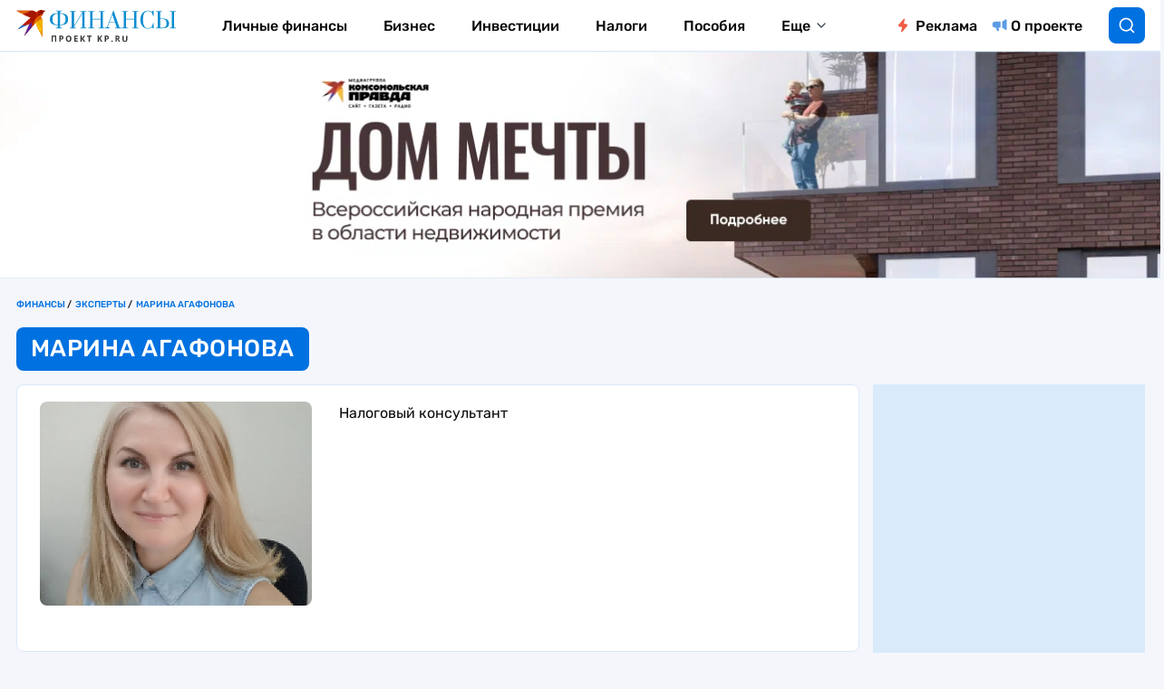

--- FILE ---
content_type: text/html; charset=UTF-8
request_url: https://www.kp.ru/money/spetsialisty/marina-agafonova/
body_size: 11737
content:
<!DOCTYPE html>
<html>
<head>
    <meta charset="UTF-8"/>
    <meta name="viewport" content="width=device-width, initial-scale=1"/>

        <title>Марина Агафонова - эксперт на проекте &quot;Финансы&quot;</title><link rel="stylesheet" href="https://www.kp.ru/money/wp-content/cache/min/1/f4eb9e9da5e4517fc693bab3e5d72151.css" media="all" data-minify="1" />
    
    <link rel="icon" type="image/x-icon" href="https://www.kp.ru/money/wp-content/themes/money/assets/images/favicon.ico">
        <link rel="canonical" href="https://www.kp.ru/money/spetsialisty/marina-agafonova/">
    <meta property="og:site_name" content="">
    <meta class="meta_title" name="mrc__share_title" content='Марина Агафонова - эксперт на проекте &quot;Финансы&quot;'>
    <meta class="meta_title" itemprop="name" content='Марина Агафонова - эксперт на проекте &quot;Финансы&quot;'>
    <meta class="meta_title" property="og:title" content='Марина Агафонова - эксперт на проекте &quot;Финансы&quot;'>
    <meta class="meta_title" name="twitter:title" content='Марина Агафонова - эксперт на проекте &quot;Финансы&quot;'>
    <meta class="meta_desc" name="mrc__share_description" content='Экспертные советы и комментарии специалиста Марины Агафоновой для проекта &quot;Финансы&quot;.'>
    <meta class="meta_desc" property="og:description" content='Экспертные советы и комментарии специалиста Марины Агафоновой для проекта &quot;Финансы&quot;.'>
    <meta class="meta_desc" name="description" itemprop="description" content='Экспертные советы и комментарии специалиста Марины Агафоновой для проекта &quot;Финансы&quot;.'>
    <meta class="meta_desc" name="twitter:description" content='Экспертные советы и комментарии специалиста Марины Агафоновой для проекта &quot;Финансы&quot;.'>
    <meta class="meta_image" itemprop="image" content="https://s1.stc.all.kpcdn.net/money/wp-content/uploads/2022/09/marina-agafonova-300.jpg">
    <meta class="meta_image" property="og:image" content="https://s1.stc.all.kpcdn.net/money/wp-content/uploads/2022/09/marina-agafonova-300.jpg">
    <link class="meta_image_href" rel="image_src" href="https://s1.stc.all.kpcdn.net/money/wp-content/uploads/2022/09/marina-agafonova-300.jpg">
    <meta class="meta_image" name="twitter:image:src" content="https://s1.stc.all.kpcdn.net/money/wp-content/uploads/2022/09/marina-agafonova-300.jpg">
    <meta property="og:image:alt" content='Марина Агафонова - эксперт на проекте &quot;Финансы&quot;'>
    <meta property="og:locale" content="ru_RU">
    <meta name="keywords" content="Марина Агафонова, Марина Агафонова статьи, Марина Агафонова рейтинги, Марина Агафонова обзоры">
    
    <meta name='robots' content='max-image-preview:large' />
<style id='wp-img-auto-sizes-contain-inline-css' type='text/css'>
img:is([sizes=auto i],[sizes^="auto," i]){contain-intrinsic-size:3000px 1500px}
/*# sourceURL=wp-img-auto-sizes-contain-inline-css */
</style>
<style id='wp-block-library-inline-css' type='text/css'>
:root{--wp-block-synced-color:#7a00df;--wp-block-synced-color--rgb:122,0,223;--wp-bound-block-color:var(--wp-block-synced-color);--wp-editor-canvas-background:#ddd;--wp-admin-theme-color:#007cba;--wp-admin-theme-color--rgb:0,124,186;--wp-admin-theme-color-darker-10:#006ba1;--wp-admin-theme-color-darker-10--rgb:0,107,160.5;--wp-admin-theme-color-darker-20:#005a87;--wp-admin-theme-color-darker-20--rgb:0,90,135;--wp-admin-border-width-focus:2px}@media (min-resolution:192dpi){:root{--wp-admin-border-width-focus:1.5px}}.wp-element-button{cursor:pointer}:root .has-very-light-gray-background-color{background-color:#eee}:root .has-very-dark-gray-background-color{background-color:#313131}:root .has-very-light-gray-color{color:#eee}:root .has-very-dark-gray-color{color:#313131}:root .has-vivid-green-cyan-to-vivid-cyan-blue-gradient-background{background:linear-gradient(135deg,#00d084,#0693e3)}:root .has-purple-crush-gradient-background{background:linear-gradient(135deg,#34e2e4,#4721fb 50%,#ab1dfe)}:root .has-hazy-dawn-gradient-background{background:linear-gradient(135deg,#faaca8,#dad0ec)}:root .has-subdued-olive-gradient-background{background:linear-gradient(135deg,#fafae1,#67a671)}:root .has-atomic-cream-gradient-background{background:linear-gradient(135deg,#fdd79a,#004a59)}:root .has-nightshade-gradient-background{background:linear-gradient(135deg,#330968,#31cdcf)}:root .has-midnight-gradient-background{background:linear-gradient(135deg,#020381,#2874fc)}:root{--wp--preset--font-size--normal:16px;--wp--preset--font-size--huge:42px}.has-regular-font-size{font-size:1em}.has-larger-font-size{font-size:2.625em}.has-normal-font-size{font-size:var(--wp--preset--font-size--normal)}.has-huge-font-size{font-size:var(--wp--preset--font-size--huge)}.has-text-align-center{text-align:center}.has-text-align-left{text-align:left}.has-text-align-right{text-align:right}.has-fit-text{white-space:nowrap!important}#end-resizable-editor-section{display:none}.aligncenter{clear:both}.items-justified-left{justify-content:flex-start}.items-justified-center{justify-content:center}.items-justified-right{justify-content:flex-end}.items-justified-space-between{justify-content:space-between}.screen-reader-text{border:0;clip-path:inset(50%);height:1px;margin:-1px;overflow:hidden;padding:0;position:absolute;width:1px;word-wrap:normal!important}.screen-reader-text:focus{background-color:#ddd;clip-path:none;color:#444;display:block;font-size:1em;height:auto;left:5px;line-height:normal;padding:15px 23px 14px;text-decoration:none;top:5px;width:auto;z-index:100000}html :where(.has-border-color){border-style:solid}html :where([style*=border-top-color]){border-top-style:solid}html :where([style*=border-right-color]){border-right-style:solid}html :where([style*=border-bottom-color]){border-bottom-style:solid}html :where([style*=border-left-color]){border-left-style:solid}html :where([style*=border-width]){border-style:solid}html :where([style*=border-top-width]){border-top-style:solid}html :where([style*=border-right-width]){border-right-style:solid}html :where([style*=border-bottom-width]){border-bottom-style:solid}html :where([style*=border-left-width]){border-left-style:solid}html :where(img[class*=wp-image-]){height:auto;max-width:100%}:where(figure){margin:0 0 1em}html :where(.is-position-sticky){--wp-admin--admin-bar--position-offset:var(--wp-admin--admin-bar--height,0px)}@media screen and (max-width:600px){html :where(.is-position-sticky){--wp-admin--admin-bar--position-offset:0px}}

/*# sourceURL=wp-block-library-inline-css */
</style><style id='global-styles-inline-css' type='text/css'>
:root{--wp--preset--aspect-ratio--square: 1;--wp--preset--aspect-ratio--4-3: 4/3;--wp--preset--aspect-ratio--3-4: 3/4;--wp--preset--aspect-ratio--3-2: 3/2;--wp--preset--aspect-ratio--2-3: 2/3;--wp--preset--aspect-ratio--16-9: 16/9;--wp--preset--aspect-ratio--9-16: 9/16;--wp--preset--color--black: #000000;--wp--preset--color--cyan-bluish-gray: #abb8c3;--wp--preset--color--white: #ffffff;--wp--preset--color--pale-pink: #f78da7;--wp--preset--color--vivid-red: #cf2e2e;--wp--preset--color--luminous-vivid-orange: #ff6900;--wp--preset--color--luminous-vivid-amber: #fcb900;--wp--preset--color--light-green-cyan: #7bdcb5;--wp--preset--color--vivid-green-cyan: #00d084;--wp--preset--color--pale-cyan-blue: #8ed1fc;--wp--preset--color--vivid-cyan-blue: #0693e3;--wp--preset--color--vivid-purple: #9b51e0;--wp--preset--gradient--vivid-cyan-blue-to-vivid-purple: linear-gradient(135deg,rgb(6,147,227) 0%,rgb(155,81,224) 100%);--wp--preset--gradient--light-green-cyan-to-vivid-green-cyan: linear-gradient(135deg,rgb(122,220,180) 0%,rgb(0,208,130) 100%);--wp--preset--gradient--luminous-vivid-amber-to-luminous-vivid-orange: linear-gradient(135deg,rgb(252,185,0) 0%,rgb(255,105,0) 100%);--wp--preset--gradient--luminous-vivid-orange-to-vivid-red: linear-gradient(135deg,rgb(255,105,0) 0%,rgb(207,46,46) 100%);--wp--preset--gradient--very-light-gray-to-cyan-bluish-gray: linear-gradient(135deg,rgb(238,238,238) 0%,rgb(169,184,195) 100%);--wp--preset--gradient--cool-to-warm-spectrum: linear-gradient(135deg,rgb(74,234,220) 0%,rgb(151,120,209) 20%,rgb(207,42,186) 40%,rgb(238,44,130) 60%,rgb(251,105,98) 80%,rgb(254,248,76) 100%);--wp--preset--gradient--blush-light-purple: linear-gradient(135deg,rgb(255,206,236) 0%,rgb(152,150,240) 100%);--wp--preset--gradient--blush-bordeaux: linear-gradient(135deg,rgb(254,205,165) 0%,rgb(254,45,45) 50%,rgb(107,0,62) 100%);--wp--preset--gradient--luminous-dusk: linear-gradient(135deg,rgb(255,203,112) 0%,rgb(199,81,192) 50%,rgb(65,88,208) 100%);--wp--preset--gradient--pale-ocean: linear-gradient(135deg,rgb(255,245,203) 0%,rgb(182,227,212) 50%,rgb(51,167,181) 100%);--wp--preset--gradient--electric-grass: linear-gradient(135deg,rgb(202,248,128) 0%,rgb(113,206,126) 100%);--wp--preset--gradient--midnight: linear-gradient(135deg,rgb(2,3,129) 0%,rgb(40,116,252) 100%);--wp--preset--font-size--small: 13px;--wp--preset--font-size--medium: 20px;--wp--preset--font-size--large: 36px;--wp--preset--font-size--x-large: 42px;--wp--preset--spacing--20: 0.44rem;--wp--preset--spacing--30: 0.67rem;--wp--preset--spacing--40: 1rem;--wp--preset--spacing--50: 1.5rem;--wp--preset--spacing--60: 2.25rem;--wp--preset--spacing--70: 3.38rem;--wp--preset--spacing--80: 5.06rem;--wp--preset--shadow--natural: 6px 6px 9px rgba(0, 0, 0, 0.2);--wp--preset--shadow--deep: 12px 12px 50px rgba(0, 0, 0, 0.4);--wp--preset--shadow--sharp: 6px 6px 0px rgba(0, 0, 0, 0.2);--wp--preset--shadow--outlined: 6px 6px 0px -3px rgb(255, 255, 255), 6px 6px rgb(0, 0, 0);--wp--preset--shadow--crisp: 6px 6px 0px rgb(0, 0, 0);}:where(.is-layout-flex){gap: 0.5em;}:where(.is-layout-grid){gap: 0.5em;}body .is-layout-flex{display: flex;}.is-layout-flex{flex-wrap: wrap;align-items: center;}.is-layout-flex > :is(*, div){margin: 0;}body .is-layout-grid{display: grid;}.is-layout-grid > :is(*, div){margin: 0;}:where(.wp-block-columns.is-layout-flex){gap: 2em;}:where(.wp-block-columns.is-layout-grid){gap: 2em;}:where(.wp-block-post-template.is-layout-flex){gap: 1.25em;}:where(.wp-block-post-template.is-layout-grid){gap: 1.25em;}.has-black-color{color: var(--wp--preset--color--black) !important;}.has-cyan-bluish-gray-color{color: var(--wp--preset--color--cyan-bluish-gray) !important;}.has-white-color{color: var(--wp--preset--color--white) !important;}.has-pale-pink-color{color: var(--wp--preset--color--pale-pink) !important;}.has-vivid-red-color{color: var(--wp--preset--color--vivid-red) !important;}.has-luminous-vivid-orange-color{color: var(--wp--preset--color--luminous-vivid-orange) !important;}.has-luminous-vivid-amber-color{color: var(--wp--preset--color--luminous-vivid-amber) !important;}.has-light-green-cyan-color{color: var(--wp--preset--color--light-green-cyan) !important;}.has-vivid-green-cyan-color{color: var(--wp--preset--color--vivid-green-cyan) !important;}.has-pale-cyan-blue-color{color: var(--wp--preset--color--pale-cyan-blue) !important;}.has-vivid-cyan-blue-color{color: var(--wp--preset--color--vivid-cyan-blue) !important;}.has-vivid-purple-color{color: var(--wp--preset--color--vivid-purple) !important;}.has-black-background-color{background-color: var(--wp--preset--color--black) !important;}.has-cyan-bluish-gray-background-color{background-color: var(--wp--preset--color--cyan-bluish-gray) !important;}.has-white-background-color{background-color: var(--wp--preset--color--white) !important;}.has-pale-pink-background-color{background-color: var(--wp--preset--color--pale-pink) !important;}.has-vivid-red-background-color{background-color: var(--wp--preset--color--vivid-red) !important;}.has-luminous-vivid-orange-background-color{background-color: var(--wp--preset--color--luminous-vivid-orange) !important;}.has-luminous-vivid-amber-background-color{background-color: var(--wp--preset--color--luminous-vivid-amber) !important;}.has-light-green-cyan-background-color{background-color: var(--wp--preset--color--light-green-cyan) !important;}.has-vivid-green-cyan-background-color{background-color: var(--wp--preset--color--vivid-green-cyan) !important;}.has-pale-cyan-blue-background-color{background-color: var(--wp--preset--color--pale-cyan-blue) !important;}.has-vivid-cyan-blue-background-color{background-color: var(--wp--preset--color--vivid-cyan-blue) !important;}.has-vivid-purple-background-color{background-color: var(--wp--preset--color--vivid-purple) !important;}.has-black-border-color{border-color: var(--wp--preset--color--black) !important;}.has-cyan-bluish-gray-border-color{border-color: var(--wp--preset--color--cyan-bluish-gray) !important;}.has-white-border-color{border-color: var(--wp--preset--color--white) !important;}.has-pale-pink-border-color{border-color: var(--wp--preset--color--pale-pink) !important;}.has-vivid-red-border-color{border-color: var(--wp--preset--color--vivid-red) !important;}.has-luminous-vivid-orange-border-color{border-color: var(--wp--preset--color--luminous-vivid-orange) !important;}.has-luminous-vivid-amber-border-color{border-color: var(--wp--preset--color--luminous-vivid-amber) !important;}.has-light-green-cyan-border-color{border-color: var(--wp--preset--color--light-green-cyan) !important;}.has-vivid-green-cyan-border-color{border-color: var(--wp--preset--color--vivid-green-cyan) !important;}.has-pale-cyan-blue-border-color{border-color: var(--wp--preset--color--pale-cyan-blue) !important;}.has-vivid-cyan-blue-border-color{border-color: var(--wp--preset--color--vivid-cyan-blue) !important;}.has-vivid-purple-border-color{border-color: var(--wp--preset--color--vivid-purple) !important;}.has-vivid-cyan-blue-to-vivid-purple-gradient-background{background: var(--wp--preset--gradient--vivid-cyan-blue-to-vivid-purple) !important;}.has-light-green-cyan-to-vivid-green-cyan-gradient-background{background: var(--wp--preset--gradient--light-green-cyan-to-vivid-green-cyan) !important;}.has-luminous-vivid-amber-to-luminous-vivid-orange-gradient-background{background: var(--wp--preset--gradient--luminous-vivid-amber-to-luminous-vivid-orange) !important;}.has-luminous-vivid-orange-to-vivid-red-gradient-background{background: var(--wp--preset--gradient--luminous-vivid-orange-to-vivid-red) !important;}.has-very-light-gray-to-cyan-bluish-gray-gradient-background{background: var(--wp--preset--gradient--very-light-gray-to-cyan-bluish-gray) !important;}.has-cool-to-warm-spectrum-gradient-background{background: var(--wp--preset--gradient--cool-to-warm-spectrum) !important;}.has-blush-light-purple-gradient-background{background: var(--wp--preset--gradient--blush-light-purple) !important;}.has-blush-bordeaux-gradient-background{background: var(--wp--preset--gradient--blush-bordeaux) !important;}.has-luminous-dusk-gradient-background{background: var(--wp--preset--gradient--luminous-dusk) !important;}.has-pale-ocean-gradient-background{background: var(--wp--preset--gradient--pale-ocean) !important;}.has-electric-grass-gradient-background{background: var(--wp--preset--gradient--electric-grass) !important;}.has-midnight-gradient-background{background: var(--wp--preset--gradient--midnight) !important;}.has-small-font-size{font-size: var(--wp--preset--font-size--small) !important;}.has-medium-font-size{font-size: var(--wp--preset--font-size--medium) !important;}.has-large-font-size{font-size: var(--wp--preset--font-size--large) !important;}.has-x-large-font-size{font-size: var(--wp--preset--font-size--x-large) !important;}
/*# sourceURL=global-styles-inline-css */
</style>

<style id='classic-theme-styles-inline-css' type='text/css'>
/*! This file is auto-generated */
.wp-block-button__link{color:#fff;background-color:#32373c;border-radius:9999px;box-shadow:none;text-decoration:none;padding:calc(.667em + 2px) calc(1.333em + 2px);font-size:1.125em}.wp-block-file__button{background:#32373c;color:#fff;text-decoration:none}
/*# sourceURL=/wp-includes/css/classic-themes.min.css */
</style>


<link rel="icon" href="https://s7.stc.all.kpcdn.net/money/wp-content/uploads/2022/10/favicon-kp.png" sizes="32x32" />
<link rel="icon" href="https://s15.stc.all.kpcdn.net/money/wp-content/uploads/2022/10/favicon-kp.png" sizes="192x192" />
<link rel="apple-touch-icon" href="https://s9.stc.all.kpcdn.net/money/wp-content/uploads/2022/10/favicon-kp.png" />
<meta name="msapplication-TileImage" content="https://s14.stc.all.kpcdn.net/money/wp-content/uploads/2022/10/favicon-kp.png" />
<!-- Google Tag Manager -->
<script>(function(w,d,s,l,i){w[l]=w[l]||[];w[l].push({'gtm.start':
new Date().getTime(),event:'gtm.js'});var f=d.getElementsByTagName(s)[0],
j=d.createElement(s),dl=l!='dataLayer'?'&l='+l:'';j.async=true;j.src=
'https://www.googletagmanager.com/gtm.js?id='+i+dl;f.parentNode.insertBefore(j,f);
})(window,document,'script','dataLayer','GTM-5CNZWXW');</script>
<!-- End Google Tag Manager -->
<script>let adfox_slot_counter = {
                                  mobile: 1,
                                  tablet: 1,
                                  desktop: 1
                                 };
</script><script src="https://yandex.ru/ads/system/context.js" async></script>
<script src="https://yandex.ru/ads/system/header-bidding.js" async></script>
<script>
    window.Ya || (window.Ya = {});
    window.yaContextCb = window.yaContextCb || [];
    window.Ya.adfoxCode || (window.Ya.adfoxCode = {});
    window.Ya.adfoxCode.hbCallbacks || (window.Ya.adfoxCode.hbCallbacks = []);
</script>
<script>if(window.innerWidth<=800)var adfoxBiddersMap={myTarget:"810402",betweenDigital:"810344",adfox_mttech:"2268450",buzzoola:"890450",Mediasniper:"2247235","adfox_imho-video":"1789581",Gnezdo:"2880794",Adwile:"2882367",Hybrid:"2995016",Roxot:"2699743",videonow:"3041587",sape:"2097348",GetIntent:"3183726",Sparrow:"3293952",adfox_adsmart:"1592040","adfox_roden-media":"3233264","adfox_yandex_adplay-adv":"3466272",adriver:"728254"},adUnits=[{code:"adfox_165875132990929821",bids:[{bidder:"adfox_yandex_adplay-adv",params:{p1:"dlpow",p2:"jopb"}}],sizes:[[320,100]]},{code:"adfox_169158575974292090",bids:[{bidder:"adfox_imho-video",params:{p1:"czihx",p2:"hiub"}},{bidder:"adfox_roden-media",params:{p1:"dhshb",p2:"fdho"}},{bidder:"Gnezdo",params:{placementId:"360599"}}],sizes:[[0,0]]},{code:"adfox_165875080990879409",bids:[{bidder:"myTarget",params:{placementId:"1139216"}},{bidder:"sape",params:{placementId:"919523"}},{bidder:"adfox_roden-media",params:{p1:"dhshd",p2:"hbts"}},{bidder:"GetIntent",params:{placementId:"215_V_kp.ru/money/_M_(mobile)-1m_300x250"}},{bidder:"buzzoola",params:{placementId:"1250873"}},{bidder:"videonow",params:{placementId:"9135966"}},{bidder:"Mediasniper",params:{placementId:"170039"}},{bidder:"adriver",params:{placementId:"2:kp_Money_300x250_1m"}},{bidder:"adfox_mttech",params:{p1:"czwts",p2:"hxse"}},{bidder:"Gnezdo",params:{placementId:"351625"}},{bidder:"Adwile",params:{placementId:"28981"}},{bidder:"Hybrid",params:{placementId:"660ea8854d506e2cece6906d"}},{bidder:"Roxot",params:{placementId:"4a1600aa-b265-4b0f-98b6-202849f9d9e6",sendTargetRef:!0}},{bidder:"betweenDigital",params:{placementId:"4614999"}}],sizes:[[300,250],[300,300]]},{codeType:"combo",code:"adfox_16587512487385431",bids:[{bidder:"myTarget",params:{placementId:"1139243"}},{bidder:"Gnezdo",params:{placementId:"354588"}},{bidder:"adfox_roden-media",params:{p1:"dhshf",p2:"hfiu"}},{bidder:"GetIntent",params:{placementId:"215_V_kp.ru/money/_M_(mobile)-10.1m_300x300"}},{bidder:"buzzoola",params:{placementId:"1250874"}},{bidder:"adfox_mttech",params:{p1:"czwut",p2:"hujp"}},{bidder:"Mediasniper",params:{placementId:"170040"}},{bidder:"betweenDigital",params:{placementId:"4615001"}},{bidder:"Roxot",params:{placementId:"20ef7237-283b-4f7d-936d-a66fca208c90",sendTargetRef:!0}},{bidder:"adriver",params:{placementId:"2:kp_Money_300x250_10.1m"}}],sizes:[[300,250]]},{codeType:"combo",code:"adfox_16587512789274367",bids:[{bidder:"myTarget",params:{placementId:"1139245"}},{bidder:"adfox_adsmart",params:{p1:"dhfwo",p2:"ul"}},{bidder:"buzzoola",params:{placementId:"1250875"}},{bidder:"Gnezdo",params:{placementId:"364955"}},{bidder:"Sparrow",params:{placementId:"107532"}},{bidder:"betweenDigital",params:{placementId:"4615002"}},{bidder:"adriver",params:{placementId:"2:kp_Money_300x250_10.2m"}}],sizes:[[300,600],[300,250]]},{codeType:"combo",code:"adfox_mobile_1",bids:[{bidder:"myTarget",params:{placementId:"1139247"}},{bidder:"adfox_adsmart",params:{p1:"dhfwp",p2:"ul"}},{bidder:"betweenDigital",params:{placementId:"4615003"}},{bidder:"buzzoola",params:{placementId:"1250850"}},{bidder:"adriver",params:{placementId:"2:kp_Money_300x250_10.3m"}}],sizes:[[300,250]]},{code:"adfox_165875122452158924",bids:[{bidder:"myTarget",params:{placementId:"1139238"}},{bidder:"buzzoola",params:{placementId:"1250876"}},{bidder:"adfox_roden-media",params:{p1:"dhshh",p2:"hfiu"}},{bidder:"adriver",params:{placementId:"2:kp_Money_300x250_6m"}},{bidder:"betweenDigital",params:{placementId:"4615000"}}],sizes:[[300,250]]}],syncPixels=[{bidder:"adfox_imho-video",pixels:["https://mc.yandex.ru/watch/66716692?page-url=110464%3Futm_source=mob_default%26utm_medium=%26utm_campaign=%26utm_content=%26utm_term=&page-ref=[PAGE_URL]"]}];else if(window.innerWidth>=800)adfoxBiddersMap={myTarget:"810402",betweenDigital:"810344",adfox_mttech:"2268450",buzzoola:"890450",Mediasniper:"2247235",Gnezdo:"2880794",Adwile:"2882367",Hybrid:"2995016",Roxot:"2699743",videonow:"3041587",sape:"2097348",GetIntent:"3183726",Sparrow:"3293952",adfox_adsmart:"1592040","adfox_roden-media":"3233264","adfox_yandex_adplay-adv":"3466272",adriver:"728254"},adUnits=[{code:"adfox_165875131723266307",bids:[{bidder:"adfox_yandex_adplay-adv",params:{p1:"dlpow",p2:"jopb"}}],sizes:[[615,140]]},{code:"adfox_165875046937366687",bids:[{bidder:"myTarget",params:{placementId:"1139181"}},{bidder:"GetIntent",params:{placementId:"215_V_kp.ru/money/_D_(desktop)-1_970x250"}},{bidder:"adfox_roden-media",params:{p1:"dhsgt",p2:"hfln"}},{bidder:"adfox_mttech",params:{p1:"czwud",p2:"hxse"}},{bidder:"videonow",params:{placementId:"9133819"}},{bidder:"buzzoola",params:{placementId:"1250877"}},{bidder:"Mediasniper",params:{placementId:"170037"}},{bidder:"adriver",params:{placementId:"2:kp_Money_970x250_1"}},{bidder:"Hybrid",params:{placementId:"660ea8864d506e2cece6906f"}},{bidder:"betweenDigital",params:{placementId:"4614983"}}],sizes:[[970,250]]},{code:"adfox_165875085785413412",bids:[{bidder:"myTarget",params:{placementId:"1139183"}},{bidder:"adfox_adsmart",params:{p1:"cqgyb",p2:"hhro"}},{bidder:"adfox_roden-media",params:{p1:"dhsgx",p2:"emwl"}},{bidder:"sape",params:{placementId:"919525"}},{bidder:"Sparrow",params:{placementId:"107531"}},{bidder:"GetIntent",params:{placementId:"215_V_kp.ru/money/_D_(desktop)-2_300x600"}},{bidder:"buzzoola",params:{placementId:"1250878"}},{bidder:"videonow",params:{placementId:"9134388"}},{bidder:"Mediasniper",params:{placementId:"170038"}},{bidder:"adriver",params:{placementId:"2:kp_Money_300x600_2"}},{bidder:"Gnezdo",params:{placementId:"351615"}},{bidder:"Hybrid",params:{placementId:"660ea8854d506e2cece6906e"}},{bidder:"Roxot",params:{placementId:"1cb029df-9152-46d0-b896-2c3716bbec06",sendTargetRef:!0}},{bidder:"Adwile",params:{placementId:"28982"}},{bidder:"betweenDigital",params:{placementId:"4614993"}}],sizes:[[300,600]]},{code:"adfox_1658750931325180",bids:[{bidder:"myTarget",params:{placementId:"1139187"}},{bidder:"adriver",params:{placementId:"2:kp_Money_300x600_3"}},{bidder:"betweenDigital",params:{placementId:"4614994"}}],sizes:[[300,600]]},{codeType:"combo",code:"adfox_165875123732945986",bids:[{bidder:"myTarget",params:{placementId:"1139202"}},{bidder:"adfox_adsmart",params:{p1:"crniu",p2:"ul"}},{bidder:"adfox_roden-media",params:{p1:"dhsgv",p2:"etsw"}},{bidder:"buzzoola",params:{placementId:"1250879"}},{bidder:"Gnezdo",params:{placementId:"354831"}},{bidder:"adfox_mttech",params:{p1:"czwve",p2:"hujp"}},{bidder:"adriver",params:{placementId:"2:kp_Money_580x400_10.1"}},{bidder:"Roxot",params:{placementId:"d71fe028-2230-4cd0-973f-bb4a1b567f59",sendTargetRef:!0}},{bidder:"betweenDigital",params:{placementId:"4614996"}}],sizes:[[580,400]]},{codeType:"combo",code:"adfox_165875126111152090",bids:[{bidder:"myTarget",params:{placementId:"1139207"}},{bidder:"buzzoola",params:{placementId:"1250880"}},{bidder:"adriver",params:{placementId:"2:kp_Money_580x400_10.2"}},{bidder:"betweenDigital",params:{placementId:"4614997"}}],sizes:[[580,400]]},{codeType:"combo",code:"adfox_desktop_1",bids:[{bidder:"myTarget",params:{placementId:"1139212"}},{bidder:"adriver",params:{placementId:"2:kp_Money_580x400_10.3"}},{bidder:"betweenDigital",params:{placementId:"4614998"}}],sizes:[[580,400]]},{code:"adfox_165875121200055934",bids:[{bidder:"myTarget",params:{placementId:"1139189"}},{bidder:"buzzoola",params:{placementId:"1250881"}},{bidder:"adfox_roden-media",params:{p1:"dhsgz",p2:"etsw"}},{bidder:"adriver",params:{placementId:"2:kp_Money_580x250_6"}},{bidder:"betweenDigital",params:{placementId:"4614995"}}],sizes:[[440,240]]}];var userTimeout=1500;window.YaHeaderBiddingSettings={biddersMap:adfoxBiddersMap,adUnits:adUnits,timeout:userTimeout,syncPixels:syncPixels};</script>
</head>

<body id="body" class="archive tax-experts term-marina-agafonova term-181 wp-theme-money">

<!--AdFox START-->
<!--kp_sites-->
<!--Площадка: kp.ru - Финансы / * / *-->
<!--Тип баннера: Money (mobile, tablet) - fullscreen-->
<!--Расположение: верх страницы-->
<div id="adfox_171983098480147320"></div>
<script>
    window.yaContextCb.push(()=>{
        Ya.adfoxCode.createAdaptive({
            ownerId: 232598,
            containerId: 'adfox_171983098480147320',
            params: {
                pp: 'g',
                ps: 'fxif',
                p2: 'imqk',
                puid1: '',
                puid2: '',
                puid3: '',
                puid4: '',
                puid5: '',
                puid6: '',
                puid7: ''
            }
        }, ['tablet', 'phone'], {
            tabletWidth: 1244,
            phoneWidth: 767,
            isAutoReloads: false
        })
    })
</script>
<div class="site-wrapper">

    <div class="page-header">
        <div class="grid-container">
            <div id="header-inner" class="page-header__inner overflow-hidden">

                <div id="mobile-menu-trigger" class="page-header__mobile-menu-trigger hide-for-large"></div>

                <div class="page-header__logos">

                    <a class="page-header__logo-kp" href="https://kp.ru">
                        <img class="page-header__logo-kp-image" src="https://www.kp.ru/money/wp-content/themes/money/assets/images/bird-kp.svg" height="30" width="32" alt="КП">
                    </a>

                    <a class="page-header__logo-euro" href="https://www.kp.ru/money/">
                        <img class="page-header__logo-e-20-image" src="https://www.kp.ru/money/wp-content/themes/money/assets/images/finance-kp.svg" width="140" height="34" alt="">
                    </a>

                </div>

                <div class="page-header__menu-wrapper show-for-large" id="main-menu-wrapper">
                    <nav class="menu-main-menu-container"><ul id="menu-main-menu" class="main-menu"><li id="menu-item-1945" class="menu-item menu-item-type-taxonomy menu-item-object-category menu-item-1945"><a href="https://www.kp.ru/money/lichnye-finansy/">Личные финансы</a></li>
<li id="menu-item-169" class="menu-item menu-item-type-taxonomy menu-item-object-category menu-item-169"><a href="https://www.kp.ru/money/biznes/">Бизнес</a></li>
<li id="menu-item-3636" class="menu-item menu-item-type-taxonomy menu-item-object-category menu-item-3636"><a href="https://www.kp.ru/money/investitsii/">Инвестиции</a></li>
<li id="menu-item-1943" class="menu-item menu-item-type-taxonomy menu-item-object-category menu-item-1943"><a href="https://www.kp.ru/money/nalogi/">Налоги</a></li>
<li id="menu-item-1944" class="menu-item menu-item-type-taxonomy menu-item-object-category menu-item-1944"><a href="https://www.kp.ru/money/posobiya-i-lgoty/">Пособия</a></li>
<li id="menu-item-4230" class="menu-item menu-item-type-taxonomy menu-item-object-category menu-item-4230"><a href="https://www.kp.ru/money/banki/">Банки</a></li>
<li id="menu-item-2499" class="menu-item menu-item-type-taxonomy menu-item-object-category menu-item-2499"><a href="https://www.kp.ru/money/uslugi-moskva/">Услуги в Москве</a></li>
<li id="menu-item-4231" class="menu-item menu-item-type-taxonomy menu-item-object-category menu-item-4231"><a href="https://www.kp.ru/money/uslugi-irkutsk/">Услуги в Иркутске</a></li>
<li id="menu-item-5853" class="menu-item menu-item-type-taxonomy menu-item-object-category menu-item-5853"><a href="https://www.kp.ru/money/uslugi-ekaterinburg/">Услуги в Екатеринбурге</a></li>

                            <li class="main-menu__duplicator-wrapper hidden">
                            <div id="main-menu-duplicator-trigger" class="main-menu__duplicator-trigger">еще</div>
                            <div id="main-menu-duplicator" class="main-menu__duplicator">
                                <div id="main-menu-duplicator-list" class="main-menu__duplicator-list"></div>
                            </div>
                        </li>
                    </ul></nav>                </div>

                        <div class="page-header__buttons show-for-large">
                            <a class="page-header__menu-button page-header__menu-button--icon-lightning" href="https://www.kp.ru/money/reklama/">Реклама</a>
                            <a class="page-header__menu-button page-header__menu-button--icon-loudspeaker" href="https://www.kp.ru/money/o-proekte/">О проекте</a>
                    </div>
        
                <span id="search-trigger" class="page-header__search-trigger"></span>

                <div id="search-form" class="page-header__search-form">
                    <form action="https://www.kp.ru/money/" method="get">
                        <div class="page-header__search-inner">
                            <span class="page-header__search-icon"></span>
                            <input class="page-header__search-input" name="s" type="text" placeholder="Поиск" value="">
                            <input id="search-reset" class="page-header__search-reset" type="reset" value="Очистить">
                        </div>
                        <input class="page-header__search-submit" type="submit" value="Найти">
                    </form>
                </div>

            </div>
        </div>
    </div>    <div class="page-wrapper">
        <div class="grid-container">

            <div class="show-for-large kpad kpad_header"><!--AdFox START-->
<!--kp_sites-->
<!--Площадка: Финансы / * / *-->
<!--Тип баннера: Money (desktop) - 1-->
<!--Расположение: верх страницы-->
<div id="adfox_165875046937366687"></div>
<script>
    window.yaContextCb.push(()=>{
        Ya.adfoxCode.createAdaptive({
            ownerId: 232598,
            containerId: 'adfox_165875046937366687',
            onLoad: function(data){
                if ((typeof data != 'undefined') && (data.bundleName === "banner.background")) {
                    document.body.style.top = '0px'
                    document.body.style.transition = 'top 1.5s ease'
                    var content = document.querySelector(".page-wrapper")
                    content.style.position = 'relative'
                    content.style.zIndex = '1000'
                    content.style.background = '#FAFAFB'
                    document.querySelector(".ad-slot__header-desktop").style.height = '0px'
                }
            },
            params: {
                pp: 'g',
                ps: 'fxif',
                p2: 'htnr',
                puid1: '',
                puid2: '',
                puid3: '',
                puid4: '',
                puid5: '',
                puid6: '',
                puid7: ''
            }
        }, ['desktop'], {
            tabletWidth: 1023,
            phoneWidth: 639,
            isAutoReloads: false
        })
    })
</script></div><div class="show-for-medium-only kpad kpad_header"><!--AdFox START-->
<!--kp_sites-->
<!--Площадка: Финансы / * / *-->
<!--Тип баннера: Money (tablet) - 1-->
<!--Расположение: верх страницы-->
<div id="adfox_165875078019576714"></div>
<script>
    window.yaContextCb.push(()=>{
        Ya.adfoxCode.createAdaptive({
            ownerId: 232598,
            containerId: 'adfox_165875078019576714',
            params: {
                pp: 'g',
                ps: 'fxif',
                p2: 'htns',
                puid1: '',
                puid2: '',
                puid3: '',
                puid4: '',
                puid5: '',
                puid6: '',
                puid7: ''
            }
        }, ['tablet'], {
            tabletWidth: 1244,
            phoneWidth: 767,
            isAutoReloads: false
        })
    })
</script></div><div class="show-for-small-only kpad kpad_header"><!--AdFox START-->
<!--kp_sites-->
<!--Площадка: Финансы / * / *-->
<!--Тип баннера: Money (mobile) - 1-->
<!--Расположение: верх страницы-->
<div id="adfox_165875080990879409"></div>
<script>
    window.yaContextCb.push(()=>{
        Ya.adfoxCode.createAdaptive({
            ownerId: 232598,
            containerId: 'adfox_165875080990879409',
            params: {
                pp: 'g',
                ps: 'fxif',
                p2: 'htnt',
                puid1: '',
                puid2: '',
                puid3: '',
                puid4: '',
                puid5: '',
                puid6: '',
                puid7: ''
            }
        }, ['phone'], {
            tabletWidth: 1244,
            phoneWidth: 767,
            isAutoReloads: false
        })
    })
</script></div>
                    <div class="breadcrumbs">
            <ul class="breadcrumbs__list">
                                    <li class="breadcrumbs__item">
                        <a class="breadcrumbs__link" href="https://www.kp.ru/money/">Финансы</a>
                    </li>
                                        <li class="breadcrumbs__item">
                        <a class="breadcrumbs__link" href="https://www.kp.ru/money/spetsialisty/">Эксперты</a>
                    </li>
                                        <li class="breadcrumbs__item">
                        <a class="breadcrumbs__link" href="https://www.kp.ru/money/spetsialisty/marina-agafonova/">Марина Агафонова</a>
                    </li>
                                </ul>
        </div>
                <script type="application/ld+json">
        {
            "@context": "http://schema.org",
            "@type": "BreadcrumbList",
            "itemListElement": [{ "@type": "ListItem", "position": 1, "item": { "@id": "https://www.kp.ru/money/", "name": "Финансы" } },{ "@type": "ListItem", "position": 2, "item": { "@id": "https://www.kp.ru/money/spetsialisty/", "name": "Эксперты" } },{ "@type": "ListItem", "position": 3, "item": { "@id": "https://www.kp.ru/money/spetsialisty/marina-agafonova/", "name": "Марина Агафонова" } }]
        }
        </script>
        
            <div class="section__wrapper">
                <div class="grid-x grid-margin-x grid-margin-y">
                    <div class="cell">
                                <h1 class="section__title">Марина Агафонова</h1>
                            </div>

                    <div class="large-9 small-12 cell">
                        <div class="grid-x grid-margin-x grid-margin-y">

                            <div class="cell">
                                        <div class="author-main">
            <div class="author-main__left">
                            <img src="https://s15.stc.all.kpcdn.net/money/wp-content/uploads/2022/09/marina-agafonova-300.jpg" alt="" width="300" height="225" class="author-main__photo">
                            <div class="author-main__socials">
                                    </div>
            </div>
            <div class="author-main__right">
                <p>Налоговый консультант</p>                            </div>
        </div>
                                    </div>

                            <div class="cell">
                                        <h2 class="section__title">Публикации</h2>
                                    </div>

                                        <div class="small-12 medium-4 large-4 cell">
                    <div class="block-vertical">
            <div class="block-vertical__top">
                <a class="block-vertical__image-link" href="https://www.kp.ru/money/banki/ehskrou-schet/">
                                <img src="https://s1.stc.all.kpcdn.net/money/wp-content/uploads/2022/09/eskrou-schet-1232-613x384.jpg" alt="" width="613" height="384" class="block-vertical__image">
                            </a>
                <div class="tags">
                    <a class="tags__tag" href="https://www.kp.ru/money/banki/">Банки</a>                </div>
                <div class="block-vertical__title"><a class="block-vertical__title-link" href="https://www.kp.ru/money/banki/ehskrou-schet/">Эскроу-счет</a></div>
                <a class="block-vertical__excerpt" href="https://www.kp.ru/money/banki/ehskrou-schet/">Что это такое, как и в каких случаях им можно воспользоваться</a>
            </div>
                            <div class="block-vertical__author"><div style="width: 100%;"><a class="author-block " href="https://www.kp.ru/money/avtory/andrej-abramov/">
                <span class="author-block__left"><img class="author-block__avatar" src="https://s15.stc.all.kpcdn.net/money/wp-content/uploads/2022/08/andrej-abramov-40-1.jpg" alt="" width="" height=""></span>
                <span class="author-block__right">
                    <span class="author-block__name">Андрей Абрамов</span>
                    <span class="author-block__position">Журналист КП</span>
                </span>
            </a></div></div>
                
        </div>
                    </div>
                                    </div>
                    </div>

                    <div class="large-3 cell show-for-large">        <div class="sidebar__wrapper">
            <div class="sidebar__container" id="kpad-container">
                                    <div class="sidebar__block-wrapper" id="kpad1">
                        <div class="sidebar__block kpad kpad_300x600">
                            <!--AdFox START-->
<!--kp_sites-->
<!--Площадка: Финансы / * / *-->
<!--Тип баннера: Money (desktop) - 2-->
<!--Расположение: верх страницы-->
<div id="adfox_165875085785413412"></div>
<script>
    window.yaContextCb.push(()=>{
        Ya.adfoxCode.createAdaptive({
            ownerId: 232598,
            containerId: 'adfox_165875085785413412',
            params: {
                pp: 'g',
                ps: 'fxif',
                p2: 'htnu',
                puid1: '',
                puid2: '',
                puid3: '',
                puid4: '',
                puid5: '',
                puid6: '',
                puid7: ''
            }
        }, ['desktop'], {
            tabletWidth: 1244,
            phoneWidth: 767,
            isAutoReloads: false
        })
    })
</script>                        </div>
                    </div>
                                        <div class="sidebar__block-wrapper" id="kpad2">
                        <div class="sidebar__block kpad kpad_300x600">
                            <!--AdFox START-->
<!--kp_sites-->
<!--Площадка: Финансы / * / *-->
<!--Тип баннера: Money (desktop) - 3-->
<!--Расположение: верх страницы-->
<div id="adfox_1658750931325180"></div>
<script>
    window.yaContextCb.push(()=>{
        Ya.adfoxCode.createAdaptive({
            ownerId: 232598,
            containerId: 'adfox_1658750931325180',
            params: {
                pp: 'g',
                ps: 'fxif',
                p2: 'htnv',
                puid1: '',
                puid2: '',
                puid3: '',
                puid4: '',
                puid5: '',
                puid6: '',
                puid7: ''
            }
        }, ['desktop'], {
            tabletWidth: 1244,
            phoneWidth: 767,
            isAutoReloads: false
        })
    })
</script>                        </div>
                    </div>
                                </div>
        </div>
                    
            </div>
                </div>
            </div>
        </div>
    </div>
<footer class="page-footer">
    <div class="grid-container">

        <div class="page-footer__top">
            <div class="grid-x">

                <div class="small-12 large-4 cell">

                    <a class="page-footer__logo-kp" href="https://kp.ru">
                        <img class="page-header__logo-kp-image" src="https://www.kp.ru/money/wp-content/themes/money/assets/images/bird-kp.svg" height="30" width="32" alt="КП">
                    </a>

                    <a class="page-footer__logo-euro" href="https://www.kp.ru/money/">
                        <img class="page-header__logo-e-20-image" src="https://www.kp.ru/money/wp-content/themes/money/assets/images/finance-kp.svg" width="103" height="25" alt="">
                    </a>

                    <div class="page-footer__notice">Сетевое издание (сайт) зарегистрировано Роскомнадзором, свидетельство серия Эл № ФС77-80505 от 15 марта 2021 г. Главный редактор — Носова Олеся Вячеславовна.</div>

                </div>

                <div class="small-12 large-8 cell">
                    <div class="grid-x">

                        <div class="small-6 medium-4 cell">
                            <div class="page-footer__column-headline">О проекте</div>
                            <ul id="menu-footer_menu_1" class="page-footer__menu"><li id="menu-item-1953" class="menu-item menu-item-type-post_type menu-item-object-page menu-item-1953"><a href="https://www.kp.ru/money/o-proekte/">О проекте</a></li>
<li id="menu-item-1952" class="menu-item menu-item-type-post_type menu-item-object-page menu-item-1952"><a href="https://www.kp.ru/money/reklama/">Реклама</a></li>
</ul>                        </div>

                        <div class="small-6 medium-4 cell">
                            <div class="page-footer__column-headline">Категории</div>
                            <ul id="menu-footer_menu_2" class="page-footer__menu"><li id="menu-item-1946" class="menu-item menu-item-type-taxonomy menu-item-object-category menu-item-1946"><a href="https://www.kp.ru/money/biznes/">Бизнес</a></li>
<li id="menu-item-1947" class="menu-item menu-item-type-taxonomy menu-item-object-category menu-item-1947"><a href="https://www.kp.ru/money/nalogi/">Налоги</a></li>
<li id="menu-item-1948" class="menu-item menu-item-type-taxonomy menu-item-object-category menu-item-1948"><a href="https://www.kp.ru/money/posobiya-i-lgoty/">Пособия и льготы</a></li>
<li id="menu-item-1949" class="menu-item menu-item-type-taxonomy menu-item-object-category menu-item-1949"><a href="https://www.kp.ru/money/lichnye-finansy/">Личные финансы</a></li>
<li id="menu-item-3637" class="menu-item menu-item-type-taxonomy menu-item-object-category menu-item-3637"><a href="https://www.kp.ru/money/investitsii/">Инвестиции</a></li>
<li id="menu-item-3638" class="menu-item menu-item-type-taxonomy menu-item-object-category menu-item-3638"><a href="https://www.kp.ru/money/uslugi-moskva/">Услуги в Москве</a></li>
<li id="menu-item-10408" class="menu-item menu-item-type-taxonomy menu-item-object-category menu-item-10408"><a href="https://www.kp.ru/money/special/">Спецпроекты</a></li>
</ul>                        </div>

                        <div class="small-12 medium-4 cell">
                            <div class="page-footer__column-headline">Контакты</div>
                            <ul class="page-footer__menu">
                                <li class="menu-item"><span>Адрес: 127015, г. Москва, ул. Новодмитровская, д. 2Б, этаж 8, помещ. 800</span></li>
                                                                <li class="menu-item"><span>Почта: <a href="mailto:money@kp.ru">money@kp.ru</a></span></li>
                            </ul>
                        </div>

                    </div>
                </div>

            </div>
        </div>

        <div class="page-footer__bottom">
            <div class="grid-x">

                <div class="small-10 small-order-3 medium-order-3 large-3 large-order-1 cell">
                    <div class="page-footer__copyright">© 2026. KP.RU. Все права защищены.</div>
                </div>

                <div class="small-12 small-order-1 medium-11 medium-order-1 large-6 large-order-2 cell">
                    <div class="page-footer__socials">
                        <a class="page-footer__social-item page-footer__social-item--vk" target="_blank" href="https://vk.com/public15722194" rel="nofollow noopener noreferrer"></a>
                        <a class="page-footer__social-item page-footer__social-item--tg" target="_blank" href="https://telegram.me/truekpru" rel="nofollow noopener noreferrer"></a>
                                                                                                <a class="page-footer__social-item page-footer__social-item--yt" target="_blank" href="https://www.youtube.com/user/kpru" rel="nofollow noopener noreferrer"></a>
                                            </div>
                </div>

                <div class="small-2 small-order-2 medium-1 medium-order-2 large-3 large-order-3 cell clearfix">
                    <div class="page-footer__age-rank">18+</div>
                </div>

            </div>
        </div>

    </div>
</footer>


</div>
<div id="mobile-menu" class="mobile-menu__wrapper">

    <div class="mobile-menu__header">

        <a class="mobile-menu__logo-kp" href="https://www.kp.ru/">
            <img class="mobile-menu__logo-kp-image" src="https://www.kp.ru/money/wp-content/themes/money/assets/images/bird-kp.svg" height="30" width="32" alt="КП">
        </a>

        <a class="mobile-menu__logo-sport" href="https://www.kp.ru/money/">
            <img class="mobile-menu__logo-sport-image" src="https://www.kp.ru/money/wp-content/themes/money/assets/images/finance-kp.svg" height="25" width="103" alt="КП Финансы">
        </a>

        <span id="mobile-menu-close" class="mobile-menu__close"></span>

    </div>

    <ul class="mobile-menu__list"><li class="menu-item menu-item-type-taxonomy menu-item-object-category menu-item-1945"><a href="https://www.kp.ru/money/lichnye-finansy/">Личные финансы</a></li>
<li class="menu-item menu-item-type-taxonomy menu-item-object-category menu-item-169"><a href="https://www.kp.ru/money/biznes/">Бизнес</a></li>
<li class="menu-item menu-item-type-taxonomy menu-item-object-category menu-item-3636"><a href="https://www.kp.ru/money/investitsii/">Инвестиции</a></li>
<li class="menu-item menu-item-type-taxonomy menu-item-object-category menu-item-1943"><a href="https://www.kp.ru/money/nalogi/">Налоги</a></li>
<li class="menu-item menu-item-type-taxonomy menu-item-object-category menu-item-1944"><a href="https://www.kp.ru/money/posobiya-i-lgoty/">Пособия</a></li>
<li class="menu-item menu-item-type-taxonomy menu-item-object-category menu-item-4230"><a href="https://www.kp.ru/money/banki/">Банки</a></li>
<li class="menu-item menu-item-type-taxonomy menu-item-object-category menu-item-2499"><a href="https://www.kp.ru/money/uslugi-moskva/">Услуги в Москве</a></li>
<li class="menu-item menu-item-type-taxonomy menu-item-object-category menu-item-4231"><a href="https://www.kp.ru/money/uslugi-irkutsk/">Услуги в Иркутске</a></li>
<li class="menu-item menu-item-type-taxonomy menu-item-object-category menu-item-5853"><a href="https://www.kp.ru/money/uslugi-ekaterinburg/">Услуги в Екатеринбурге</a></li>
</ul>
            <div class="mobile-menu__buttons">
                            <a class="mobile-menu__menu-button mobile-menu__menu-button--icon-lightning" href="https://www.kp.ru/money/reklama/">Реклама</a>
                            <a class="mobile-menu__menu-button mobile-menu__menu-button--icon-loudspeaker" href="https://www.kp.ru/money/o-proekte/">О проекте</a>
                    </div>
        
</div>
<script type="speculationrules">
{"prefetch":[{"source":"document","where":{"and":[{"href_matches":"/money/*"},{"not":{"href_matches":["/money/wp-*.php","/money/wp-admin/*","/money/wp-content/uploads/*","/money/wp-content/*","/money/wp-content/plugins/*","/money/wp-content/themes/money/*","/money/*\\?(.+)"]}},{"not":{"selector_matches":"a[rel~=\"nofollow\"]"}},{"not":{"selector_matches":".no-prefetch, .no-prefetch a"}}]},"eagerness":"conservative"}]}
</script>


    
    <div class="show-for-large kpad_field kpad_field-r"><!--AdFox START-->
<!--kp_sites-->
<!--Площадка: Финансы / * / *-->
<!--Тип баннера: Money (desktop) - 4 (right)-->
<!--Расположение: верх страницы-->
<div id="adfox_165875119897468353"></div>
<script>
    window.yaContextCb.push(()=>{
        Ya.adfoxCode.createAdaptive({
            ownerId: 232598,
            containerId: 'adfox_165875119897468353',
            params: {
                pp: 'g',
                ps: 'fxif',
                p2: 'htnx',
                puid1: '',
                puid2: '',
                puid3: '',
                puid4: '',
                puid5: '',
                puid6: '',
                puid7: ''
            }
        }, ['desktop'], {
            tabletWidth: 1599,
            phoneWidth: 767,
            isAutoReloads: false
        })
    })
</script></div><div class="show-for-large kpad_field kpad_field-l"><!--AdFox START-->
<!--kp_sites-->
<!--Площадка: Финансы / * / *-->
<!--Тип баннера: Money (desktop) - 4 (left)-->
<!--Расположение: верх страницы-->
<div id="adfox_165875118455951214"></div>
<script>
    window.yaContextCb.push(()=>{
        Ya.adfoxCode.createAdaptive({
            ownerId: 232598,
            containerId: 'adfox_165875118455951214',
            params: {
                pp: 'g',
                ps: 'fxif',
                p2: 'htnw',
                puid1: '',
                puid2: '',
                puid3: '',
                puid4: '',
                puid5: '',
                puid6: '',
                puid7: ''
            }
        }, ['desktop'], {
            tabletWidth: 1599,
            phoneWidth: 767,
            isAutoReloads: false
        })
    })
</script></div><div class="show-for-large"><!--AdFox START-->
<!--kp_sites-->
<!--Площадка: Финансы / * / *-->
<!--Тип баннера: Money (desktop) - catfish-->
<!--Расположение: верх страницы-->
<div id="adfox_165875131723266307"></div>
<script>
    window.yaContextCb.push(()=>{
        Ya.adfoxCode.createAdaptive({
            ownerId: 232598,
            containerId: 'adfox_165875131723266307',
            params: {
                pp: 'g',
                ps: 'fxif',
                p2: 'htog',
                puid1: '',
                puid2: '',
                puid3: '',
                puid4: '',
                puid5: '',
                puid6: '',
                puid7: ''
            }
        }, ['desktop'], {
            tabletWidth: 1244,
            phoneWidth: 767,
            isAutoReloads: false
        })
    })
</script></div><div class="hide-for-large"><!--AdFox START-->
<!--kp_sites-->
<!--Площадка: Финансы / * / *-->
<!--Тип баннера: Money (mobile) - catfish-->
<!--Расположение: верх страницы-->
<div id="adfox_165875132990929821"></div>
<script>
    document.addEventListener('scroll',callCatfishT);
    function callCatfishT() {
        document.removeEventListener('scroll', callCatfishT);
        window.yaContextCb.push(() => {
            Ya.adfoxCode.createAdaptive({
                ownerId: 232598,
                containerId: 'adfox_165875132990929821',
                params: {
                    pp: 'g',
                    ps: 'fxif',
                    p2: 'htoh',
                    puid1: '',
                    puid2: '',
                    puid3: '',
                    puid4: '',
                    puid5: '',
                    puid6: '',
                    puid7: ''
                }
            }, ['phone', 'tablet'], {
                tabletWidth: 1244,
                phoneWidth: 767,
                isAutoReloads: false
            })
        })
    }
</script></div><script src="https://www.kp.ru/money/wp-content/cache/min/1/5f30805202eb26afd8e9ed1e207bbee4.js" data-minify="1"></script></body>
</html>
<!-- This website is like a Rocket, isn't it? Performance optimized by WP Rocket. Learn more: https://wp-rocket.me -->

--- FILE ---
content_type: text/html
request_url: https://tns-counter.ru/nc01a**R%3Eundefined*kp_ru/ru/UTF-8/tmsec=kp_ru/932098908***
body_size: 17
content:
159C6D3B6974BFBBG1769258939:159C6D3B6974BFBBG1769258939

--- FILE ---
content_type: image/svg+xml
request_url: https://www.kp.ru/money/wp-content/themes/money/assets/images/finance-kp.svg
body_size: 1924
content:
<svg width="141" height="35" viewBox="0 0 141 35" fill="none" xmlns="http://www.w3.org/2000/svg"><path d="M7.12 34.83H5.75v-5.5H3.34v5.5H2.01v-6.7h5.15v6.7h-.04ZM15.1 30.24a2 2 0 0 1-.7 1.61c-.43.37-1.04.54-1.88.54h-.6v2.32h-1.38V28h2.06c.76 0 1.37.17 1.8.54.45.45.7 1.08.7 1.7ZM12 31.3h.44c.44 0 .76-.08.96-.24.24-.17.32-.38.32-.8 0-.32-.08-.53-.24-.7-.16-.16-.44-.24-.84-.24h-.6v1.94h-.05v.04ZM23.99 31.48c0 1.08-.32 1.95-.85 2.57-.52.62-1.29.87-2.25.87-.97 0-1.73-.33-2.26-.87a3.76 3.76 0 0 1-.84-2.57c0-1.08.32-1.95.84-2.57.53-.62 1.3-.87 2.26-.87.96 0 1.73.33 2.25.87.57.54.85 1.5.85 2.57Zm-4.75 0c0 .79.16 1.32.36 1.7.24.37.68.54 1.2.54 1.05 0 1.66-.8 1.66-2.24 0-1.5-.53-2.24-1.65-2.24-.53 0-.97.17-1.21.54-.2.37-.36 1-.36 1.7ZM30.87 34.83h-3.7v-6.7h3.7v1.15h-2.33v1.5h2.17v1.15h-2.17v1.7h2.33v1.2ZM39.36 34.83H37.8l-2.33-3.35v3.35h-1.37v-6.7h1.37v3.18l2.33-3.19h1.45l-2.33 3.2 2.45 3.51ZM44.47 34.83h-1.36v-5.5h-1.74v-1.16h4.92v1.16h-1.74v5.5h-.08ZM58.4 34.83h-1.57l-1.65-2.81-.6.45v2.4H53.2v-6.7h1.37v3.02l.52-.79 1.73-2.23h1.53l-2.25 2.94 2.3 3.72ZM65.52 30.24a2 2 0 0 1-.68 1.61c-.44.37-1.05.54-1.9.54h-.6v2.32h-1.36V28h2.05c.76 0 1.37.17 1.81.54.44.45.68 1.08.68 1.7Zm-3.1 1.07h.45c.44 0 .76-.08.96-.24.25-.17.33-.38.33-.8 0-.32-.08-.53-.25-.7-.16-.16-.44-.24-.84-.24h-.6v1.94h-.04v.04ZM68.22 34.21c0-.25.08-.45.24-.54.16-.08.33-.24.6-.24a.8.8 0 0 1 .61.24c.16.17.24.34.24.54 0 .21-.08.46-.24.54-.16.08-.32.25-.6.25a.8.8 0 0 1-.6-.25.74.74 0 0 1-.25-.54ZM74.34 32.27v2.56h-1.37v-6.7h1.9c.92 0 1.52.16 1.96.45.45.33.6.87.6 1.5 0 .36-.07.78-.31.99-.25.24-.53.53-.93.7.97 1.5 1.57 2.48 1.9 2.9h-1.54l-1.53-2.57h-.76v.17h.08Zm0-1.12h.44c.44 0 .77-.08.97-.25.24-.17.32-.37.32-.7 0-.34-.08-.54-.32-.7a1.6 1.6 0 0 0-.97-.26h-.44v1.9ZM86.01 28.2v4.27c0 .46-.08.96-.32 1.33a2.7 2.7 0 0 1-2.37 1.2c-.85 0-1.53-.25-1.98-.62-.44-.37-.68-1-.68-1.78v-4.27h1.37v4.06c0 .54.08.87.32 1.16.24.33.52.37.96.37.45 0 .77-.16.97-.37.24-.25.32-.62.32-1.16v-4.06h1.37v-.12h.04Z" fill="#333"/><path d="m6.68 19.5 2.17-.35v-2.44c-3.05-.02-5.28-.57-6.7-1.65C.7 13.96 0 12.3 0 10.12c0-2.23.71-3.89 2.14-4.97 1.44-1.08 3.68-1.62 6.7-1.62V1.55l-2.16-.33V.7h6.92v.52l-2.16.33v1.98c3.02 0 5.25.54 6.68 1.62 1.44 1.08 2.16 2.74 2.16 4.97 0 2.2-.71 3.84-2.14 4.94-1.42 1.08-3.66 1.63-6.7 1.65v2.44l2.16.36V20H6.68v-.5ZM8.85 4.08c-1.92 0-3.38.5-4.4 1.48a5.18 5.18 0 0 0-1.53 3.93v1.27c0 1.65.5 2.96 1.53 3.93 1.02.97 2.48 1.47 4.4 1.48V4.06Zm2.59 12.1c1.91-.02 3.38-.52 4.4-1.49a5.18 5.18 0 0 0 1.53-3.93V9.48c0-1.65-.51-2.96-1.53-3.93-1.02-.99-2.49-1.48-4.4-1.48v12.1ZM22.1 20v-.5l2.17-.35V2.02L22.1 1.7v-.52h6.92v.52l-2.16.33v15.25l9.17-14.59v-.66l-2.18-.33v-.52h6.96v.52l-2.19.33v17.13l2.2.36V20h-6.97v-.5l2.18-.35V3.8l-9.17 14.59v.77l2.16.36V20H22.1ZM42.58 20v-.5l2.17-.35V2.02l-2.17-.33v-.52h6.92v.52l-2.17.33v7.72h8.95V2.02l-2.2-.33v-.52h6.97v.52l-2.18.33v17.13l2.18.36V20H54.1v-.5l2.19-.35v-8.82h-8.95v8.82l2.17.36V20h-6.92ZM61.34 20v-.5l2.3-.94L70.45.7h.38l6.43 18.45 2.16.36V20H72.5v-.5l1.92-.3-2-5.58h-6.25l-1.91 4.94 2.12.95V20h-5.04Zm5.01-6.87h5.91l-2.82-8.28-3.09 8.28ZM79.85 20v-.5l2.17-.35V2.02l-2.17-.33v-.52h6.92v.52l-2.16.33v7.72h8.94V2.02l-2.19-.33v-.52h6.97v.52l-2.2.33v17.13l2.2.36V20h-6.97v-.5l2.19-.35v-8.82h-8.94v8.82l2.16.36V20h-6.92ZM109.06 20.47a8.1 8.1 0 0 1-4.5-1.25 8.23 8.23 0 0 1-2.98-3.48 12.14 12.14 0 0 1-1.03-5.15c0-1.95.35-3.67 1.05-5.16a8.14 8.14 0 0 1 3.04-3.48A8.33 8.33 0 0 1 109.18.7c.67 0 1.36.12 2.05.36.7.23 1.34.56 1.9.99L114.71.7h.5v5.84h-.5l-1.46-3.65a6.37 6.37 0 0 0-4.07-1.64c-1.1 0-2.07.28-2.92.84a5.57 5.57 0 0 0-1.95 2.47 9.63 9.63 0 0 0-.7 3.86v4.3c0 1.5.22 2.79.68 3.87a5.65 5.65 0 0 0 1.9 2.5c.82.56 1.78.84 2.87.84a6.02 6.02 0 0 0 4.4-1.95l1.37-3.8h.5v6.06h-.5l-1.7-1.2c-.56.45-1.2.8-1.93 1.05-.72.26-1.43.38-2.14.38ZM117.75 19.48l2.16-.33V2.02l-2.16-.35v-.5h6.92v.5l-2.17.35v7.4h3.04c2.3 0 4.02.43 5.15 1.3 1.15.87 1.72 2.2 1.72 3.99 0 1.78-.57 3.12-1.72 4-1.13.86-2.85 1.29-5.15 1.29h-7.8v-.52Zm15.53.52v-.5l2.16-.35V2.02l-2.16-.33v-.52h6.92v.52l-2.17.33v17.13l2.17.36V20h-6.92Zm-8.07-.59c1.46 0 2.55-.34 3.27-1.03.72-.7 1.08-1.76 1.08-3.2v-.95c0-1.44-.36-2.5-1.08-3.2-.72-.7-1.81-1.05-3.27-1.05h-2.7v9.43h2.7Z" fill="#0D8DD0"/></svg>